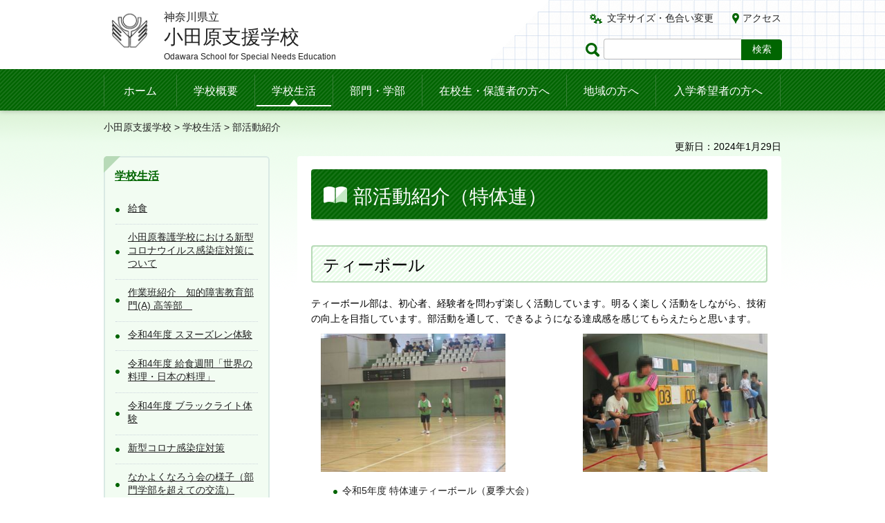

--- FILE ---
content_type: text/html
request_url: https://pen-kanagawa.ed.jp/odawara-sh/seikatsu/bukatudou-syoukai.html
body_size: 13553
content:
<?xml version="1.0" encoding="utf-8"?>
<!DOCTYPE html PUBLIC "-//W3C//DTD XHTML 1.0 Transitional//EN" "http://www.w3.org/TR/xhtml1/DTD/xhtml1-transitional.dtd">
<html xmlns="http://www.w3.org/1999/xhtml" lang="ja" xml:lang="ja">
<head>
<meta http-equiv="Content-Type" content="text/html; charset=utf-8" />
<meta http-equiv="Content-Style-Type" content="text/css" />
<meta http-equiv="Content-Script-Type" content="text/javascript" />

<title>部活動紹介｜神奈川県立小田原支援学校</title>

<meta name="author" content="神奈川県立 小田原支援学校" />
<meta name="viewport" content="width=device-width, maximum-scale=3.0" />
<meta name="format-detection" content="telephone=no" />
<meta name="deptcode" content="010161010" />
<link href="/shared/site_s/style/default.css" rel="stylesheet" type="text/css" media="all" />
<link href="/shared/site_s/style/layout.css" rel="stylesheet" type="text/css" media="all" />
<link href="/shared/templates/s_free/style/edit.css" rel="stylesheet" type="text/css" media="all" />
<link href="/shared/site_s/style/smartphone.css" rel="stylesheet" media="only screen and (max-width : 640px)" type="text/css" class="mc_css" />
<link href="/shared/templates/s_free/style/edit_sp.css" rel="stylesheet" media="only screen and (max-width : 640px)" type="text/css" class="mc_css" />
<link href="/shared/site_s/images/favicon/favicon.ico" rel="shortcut icon" type="image/vnd.microsoft.icon" />
<link href="/shared/site_s/images/favicon/apple-touch-icon-precomposed.png" rel="apple-touch-icon-precomposed" />
<script type="text/javascript" src="/shared/site_s/js/jquery.js"></script>
<!--[if lt IE 9]>
    <script src="/shared/site_s/js/html5shiv.js"></script>
    <![endif]-->
<script type="text/javascript" src="/shared/site_s/js/setting.js"></script>



</head>
<body class="format_free no_javascript format_color_5">
<script type="text/javascript" src="/shared/site_s/js/init.js"></script>
<div id="tmp_wrapper">
<noscript>
<p>このサイトではJavaScriptを使用したコンテンツ・機能を提供しています。JavaScriptを有効にするとご利用いただけます。</p>
</noscript>
<p><a href="#tmp_honbun" class="skip">本文へスキップします。</a></p><div id="tmp_header">
<div class="container">
<div id="tmp_hlogo">
<p> <a href="/odawara-sh/index.html"> <span class="logo"><img src="/shared/images/logo.png" alt="" /></span> <span class="text"> <span class="prefecture">神奈川県立</span> <span class="name">小田原支援学校</span> <span lang="en" xml:lang="en" class="en_name"></span> </span> </a> </p>
</div>
<div class="right_cnt">
<div id="tmp_means">
<ul id="tmp_setting">
<li><a href="/odawara-sh/moji/index.html" class="setting_link">文字サイズ・色合い変更</a></li>
<li><a href="/odawara-sh/access.html" class="setting_map">アクセス</a></li>
</ul>
</div>
<div id="tmp_search">
<form action="https://www.google.co.jp/search" id="tmp_gsearch">
<label for="tmp_query" class="query_label">ページ内検索</label>
<div id="tmp_wrap_query">
<input id="tmp_query" size="31" name="q" class="query_area" />
</div>
<p class="query_submit">
<input id="tmp_func_sch_btn" type="submit" name="sa" value="検索" />
</p>
<input type="hidden" name="sitesearch" value="pen-kanagawa.ed.jp/odawara-sh/" /><input type="hidden" name="domains" value="pen-kanagawa.ed.jp/odawara-sh/" /><input type="hidden" name="hl" value="ja" /><input type="hidden" name="num" value="20" /><input type="hidden" name="ie" value="UTF-8" /><input type="hidden" name="oe" value="UTF-8" />
</form>
</div>
</div>
<div id="tmp_sma_menu"> <a href="javacript:void(0);" class="sma_menu_open"><span>メニュー</span></a> <a href="javacript:void(0);" class="close_btn">閉じる</a> </div>
</div>
</div><div class="gnavi">
<div class="container">
<ul>
<li class="glist1"><a href="/odawara-sh/index.html">ホーム</a></li>
<li class="glist2"><a href="/odawara-sh/gaiyou/index.html">学校概要</a></li>
<li class="glist3"><a href="/odawara-sh/seikatsu/index.html">学校生活</a></li>
<li class="glist4"><a href="/odawara-sh/bumon/index.html">部門・学部</a></li>
<li class="glist5"><a href="/odawara-sh/hogosha/index.html">在校生・保護者の方へ</a></li>
<li class="glist6"><a href="/odawara-sh/chiiki/index.html">地域の方へ</a></li>
<li class="glist7"><a href="/odawara-sh/nyugaku/index.html">入学希望者の方へ</a></li>
</ul>
</div>
</div><div id="tmp_main" class="column_lnavi">
<div id="tmp_pankuzu">
<div class="container">
<p> <a href="/odawara-sh/index.html">小田原支援学校</a> &gt; <a href="/odawara-sh/seikatsu/index.html">学校生活</a> &gt; 部活動紹介 </p>
</div>
</div>

<div id="tmp_custom_update">
<div class="container">
<p id="tmp_update"> 更新日：2024年1月29日</p>
</div>
</div>

<div class="container">
<div class="wrap_col_lft_navi">
<div class="col_lft_navi">
<div class="rnavi_func">
<div class="rnavi_ttl">
<p class="rnavi_ttl_h"><a href="/odawara-sh/seikatsu/index.html">学校生活</a></p>
</div>
<div class="rnavi_cnt">
<ul class="rnavi_func_list">
<li><a href="/odawara-sh/seikatsu/kyusyoku-menyu.html">給食</a></li>
<li><a href="/odawara-sh/seikatsu/kansentaisaku.html">小田原養護学校における新型コロナウイルス感染症対策について</a></li>
<li><a href="/odawara-sh/seikatsu/sagyouhann-syoukai.html">作業班紹介　知的障害教育部門(A) 高等部　</a></li>
<li><a href="/odawara-sh/seikatsu/r4-sunuzurenn.html">令和4年度 スヌーズレン体験</a></li>
<li><a href="/odawara-sh/seikatsu/r4-kyuusyoku-syukan.html">令和4年度 給食週間「世界の料理・日本の料理」</a></li>
<li><a href="/odawara-sh/seikatsu/r4-buratukuraito.html">令和4年度 ブラックライト体験</a></li>
<li><a href="/odawara-sh/seikatsu/r4-corona-taisaku.html">新型コロナ感染症対策</a></li>
<li><a href="/odawara-sh/seikatsu/r5-nakayokunaroukai.html">なかよくなろう会の様子（部門学部を超えての交流）</a></li>
<li><a href="/odawara-sh/seikatsu/r5-kousaikai-konsaato.html">令和5年度 弘済会コンサート</a></li>
<li><a href="/odawara-sh/seikatsu/r5-pu-ru-saikai.html">令和5年 室内プールの授業開始</a></li>
<li><a href="/odawara-sh/seikatsu/r5-kankyou-bikasagyo.html">環境美化作業</a></li>
<li><a href="/odawara-sh/seikatsu/bukatudou-syoukai.html">部活動紹介</a></li>
<li><a href="/odawara-sh/seikatsu/r5-puraneta-ryuumu.html">満点の星（みんなで宇宙旅行）</a></li>
<li><a href="/odawara-sh/seikatsu/r6-galtukou-bikasagyou.html">R6 環境美化作業</a></li>
<li><a href="/odawara-sh/seikatsu/bunnkasai-gakusyuuhappyoukai.html">今後の文化祭・学習発表会について</a></li>
<li><a href="/odawara-sh/seikatsu/r6-pta-kouseiiinnkai.html">PTA 厚生委員会活動</a></li>
<li><a href="/odawara-sh/r4-ibento-autoriich.html">令和6年度 アウトリーチコンサート</a></li>
<li><a href="/odawara-sh/seikatsu/r6-dejiriha-purojekuto.html">デジリハ for School プロジェクト</a></li>
<li><a href="/odawara-sh/seikatsu/r4-seisyoukoukou-kouryu.html">西湘高校吹奏楽部交流会</a></li>
<li><a href="/odawara-sh/hogosha/gyoujiyotei.html">月別行事予定表</a></li>
</ul>
</div>
</div>

</div>
</div>
<div class="wrap_col_main">
<div class="col_main">
<p id="tmp_honbun" class="skip">ここから本文です。</p>
<div id="tmp_contents"> <h1>部活動紹介（特体連）</h1>
<h2>ティーボール</h2>
<p>ティーボール部は、初心者、経験者を問わず楽しく活動しています。明るく楽しく活動をしながら、技術の向上を目指しています。部活動を通して、できるようになる達成感を感じてもらえたらと思います。</p>
<p>　<img align="bottom" alt="ティーボール画像1" height="200" src="/odawara-sh/seikatsu/images/tibouru1.jpg" width="267" /><img align="right" alt="ティーボール画像2" height="200" src="/odawara-sh/seikatsu/images/tibouru2.jpg" width="267" /></p>
<ul>
	<li><a href="/odawara-sh/seikatsu/r5-basukeltuto-tokutairen.html">令和5年度 特体連ティーボール（夏季大会）</a></li>
</ul>
<h2>サッカー</h2>
<p>小田原校舎と大井分教室合同で活動しています。夏と冬の大会に向けて体力、技術、人間性の成長を目指して活動しています。初心者でもサッカーが好きで、続ける気持ちがあれば入部OKです！</p>
<p>&nbsp;</p>
<p>　<img align="bottom" alt="サッカー画像3" height="200" src="/odawara-sh/seikatsu/images/satuka3.jpg" width="267" />&nbsp;<img align="right" alt="サッカー画像2" height="200" src="/odawara-sh/seikatsu/images/satuka2.jpg" width="267" /></p>
<ul>
	<li><a href="/odawara-sh/seikatsu/r4-natu-satukataikai.html">&nbsp;特体連 夏季サッカー大会</a></li>
	<li><a href="/odawara-sh/seikatsu/r5-tokutairenn-toukisoccer.html">&nbsp;特体連 冬季サッカー大会</a></li>
</ul>
<h2>バスケットボール</h2>
<p>バスケットボール部は小田原校舎11名、大井分教室10名の計21名で活動しています。男子は3部リーグ、女子は1部リーグに参加しています。日々、チームワークとチャレンジする気持ちを大切にしながら練習に取り組んでいます。リーグ優勝を目指してみんなで頑張ります。</p>
<p>&nbsp;</p>
<p>　<img align="bottom" alt="バスケットボール画像1" height="200" src="/odawara-sh/seikatsu/images/basuke1.jpg" width="267" /><img align="right" alt="バスケットボール画像2" height="200" src="/odawara-sh/seikatsu/images/basuke2.jpg" width="267" /></p>
<p><img align="right" alt="バスケットボール画像4" height="200" src="/odawara-sh/seikatsu/images/basuke4.jpg" width="267" /></p>
<p>　<img alt="バスケ03" height="203" src="/odawara-sh/seikatsu/images/bukatsu_baske02.jpg" width="270" /></p>
<ul>
	<li><a href="/odawara-sh/seikatsu/r4-bukatudou-basuke.html">令和4年度 バスケットボール（冬季大会）</a></li>
	<li><a href="/odawara-sh/seikatsu/r5-basukeltuto-tokutairen.html">令和5年度 特体連バスケットボール（夏季大会）</a></li>
</ul>
<h2>陸上</h2>
<p>陸上部には現在1～3年生合わせて16名の部員が所属しています。毎年秋に行われる記録会、冬に行われる駅伝・ランニング大会に向けて日々練習に取り組んでいます。陸上競技は個人種目ですが、チームワークや仲間を大切にこれからも頑張っていきます！</p>
<p>　<img align="bottom" alt="陸上画像1" height="200" src="/odawara-sh/seikatsu/images/rikujyou1.jpg" width="267" /><img align="right" alt="陸上画像2" height="200" src="/odawara-sh/seikatsu/images/rikujyou2.jpg" width="267" /></p>
<p>&nbsp;</p>
<p>&nbsp;</p>
<p>&nbsp;</p>
<p>&nbsp;</p>
<p>&nbsp;</p>
 </div>
</div>
</div>
</div>
</div>
<div id="tmp_footer">
<div class="pnavi"> <a href="#tmp_header" class="pagetop">ページの先頭へ戻る</a></div>
<div id="tmp_publicity">
<div class="container">

<script src="/shared/system/js/common/utility.js" type="text/javascript"></script><script src="/shared/system/js/banner/banner_rand_prev.js" type="text/javascript"></script><script type="text/javascript">
<!--
document.write('<div id="advert_area_0" class="banner"></div>');
var advert_0 = new KoukokuPublish();
advert_0.LoadData(0,1);
//-->
</script>
<p class="noscript"><a href="/banner/1/banner_list_1.html">広告一覧ページへ</a></p>

</div>
</div>
<div id="tmp_fnavi">
<div class="container"><ul class="fnavi">
<li><a href="/odawara-sh/sitemap.html">サイトマップ</a></li>
<li><a href="/odawara-sh/access.html">アクセス</a></li>
<li><a href="https://www.pref.kanagawa.jp/cnt/f500150/index.html">個人情報の取扱いについて</a></li>
<li><a href="https://www.pref.kanagawa.jp/docs/fz7/accessibility/accessibility_policy.html">ウェブアクセシビリティ方針</a></li>
<li><a href="https://www.pref.kanagawa.jp/kyouiku/index.html">神奈川県教育委員会</a></li>
<li><a href="https://www.pen-kanagawa.ed.jp/">神奈川県内の県立学校</a></li>
</ul>
<form method="post" action="https://www.pen-kanagawa.ed.jp/cgi-bin2/simple_faq/form.cgi">
<p style="display:none;" class="inquiry_memo">神奈川県教育委員会小田原支援学校小田原支援学校</p>
<p class="btn_inquiry"><input type="submit" value="問い合わせ" class="inquiry_btn" /></p>
<input type="hidden" name="code" value="010161010" />
<input type="hidden" name="dept" value="9172:8259:8010:9836:8010:9421:8010:3694:9504:8591:5271:9255:8342:9089:3694:8840:8010:9089:8010:8508:8010:9836:8010:3777:8342:8259:3777:8757:9255" />
<input type="hidden" name="page" value="/odawara-sh/seikatsu/bukatudou-syoukai.html" />
<input type="hidden" name="ENQ_RETURN_MAIL_SEND_FLG" value="1" />
<input type="hidden" name="publish_ssl_flg" value="1" />
</form>
<div style="display:none;" class="inquiry_memo">
</div>
</div>
</div>
<div class="footer_cnt">
<div class="container">
<address>
神奈川県立小田原支援学校<br/>
〒250-0865 小田原市蓮正寺1021 <span>電話番号：(0465)37-2755</span>
</address>
</div>
<p lang="en" xml:lang="en" class="copyright">Copyright &copy; 神奈川県立小田原支援学校 All Rights Reserved.</p>
</div>
</div>
</div>
<script type="text/javascript" src="/shared/site_s/js/function.js"></script> 
<script type="text/javascript" src="/shared/site_s/js/main.js"></script>
</body>
</html>

--- FILE ---
content_type: application/javascript
request_url: https://pen-kanagawa.ed.jp/shared/site_s/js/function.js
body_size: 25513
content:
//関数定義　※実行する処理をこのファイルに記述しない
(function($){

	$.GFUNC = {};

	//========================================
	//▼boxの高さ合わせ
	//$.GFUNC.flexHeight(【高さを合わせる要素名】, 【一列の要素数】);
	//========================================
	$.GFUNC.flexHeight = function(obj, col) {
		if(obj.length > 0){
			obj.css("height","");
			if(col != 0){
				var lgh = obj.length;
				var lineLen = Math.ceil(lgh / col);
				var liHiArr = [];
				var lineHiArr = [];
				
				for (i = 0; i <= lgh; i++) {
					liHiArr[i] = obj.eq(i).height();
					if (lineHiArr.length <= Math.floor(i / col) || lineHiArr[Math.floor(i / col)] < liHiArr[i]) {
						lineHiArr[Math.floor(i / col)] = liHiArr[i];
					}
				}
				obj.each(function(i){
					$(this).css('height',lineHiArr[Math.floor(i / col)] + 'px');
				});
			}
		}
	}
	
	//========================================
	//▼入力欄の初期値
	//========================================
	$.GFUNC.searchText = function(options){
		var c = $.extend({
			area: '#tmp_query',
			keyword: 'キーワードを入力'
		},options);
		
		$(c.area).each(function(){
				
			var self = $(this);
			
			self.on('focus.searchText', function(){
					if(self.val() == c.keyword){
						self.val('');
					}
				})
				.on('blur.searchText', function(){
					if(self.val() == ''){
						self.val(c.keyword);
					}
				});	
				
			if(self.val() == '') self.val(c.keyword); 
			
			self.closest('form').each(function(){				
				var form = $(this);
				form.on('submit.searchText', function(){
					//初期値のままでsubmitした場合、valueを空にする
					if(self.val() == c.keyword){
						self.val('');
					}
				});
			});
		});
			
	}

	//========================================
	//▼googleカスタム検索のロゴ表示
	//========================================
	$.GFUNC.googleSearchImage = function(options){
		
		var c = $.extend({
			area: '#tmp_query',
			backgroundProperty: '#FFFFFF url(/shared/site_s/images/gsearch/google_custom_search_watermark.png) no-repeat 4px center',
			focusBackgroundProperty: '#FFFFFF'
		},options);
		
		$(c.area).each(function(){
			var self = $(this);
			self
				.css({ background: c.backgroundProperty })
				.on('focus.googleSearchImage', function(){
					$(this)	.css({ background: c.focusBackgroundProperty });			   
				})
				.on('blur.googleSearchImage', function(){
					if($(this).val() == ''){
						$(this)	.css({ background: c.backgroundProperty });
					}
				});	
				
			if(self.val() != ''){
				self.css({ background: c.focusBackgroundProperty });
			}
			
		});
	}

	//========================================
	//▼文字サイズ変更（段階別）
	//========================================
	$.GFUNC.textSize = function(options){
		
		var c = $.extend({
			sessionName: 'text_size',
			sizeUpClass: '.text_size_up',
			sizeDownClass: '.text_size_down',
			sizeNormalClass: '.text_size_normal',
			size: '75%,default,130%,175%',
			disableClass: 'disable',
		},options);
		
		var
			sessionData = localStorage.getItem(c.sessionName),
			body = $(document.body);
					
		var sizeArray = c.size.split(',');
		var smallSize = 0;
		var bigSize = sizeArray.length - 1;
		var defaultSize = thisSize = sizeArray.indexOf('default');

		//default設定
		if(sessionData) {
			body.css('fontSize', sizeArray[sessionData]);
			thisSize = sessionData;
		}
		
		//サイズアップ
		$(c.sizeUpClass).on('click.textSize', function(){
			
			if(!$(this).hasClass(c.disableClass)){
				if((thisSize + 1) != defaultSize) {
					body.css('fontSize', sizeArray[thisSize + 1]);
				} else {
					body.css('fontSize', '');
				}
				thisSize++;
				localStorage.setItem(c.sessionName, thisSize); //localStorageにサイズを保存
				
				if(thisSize == bigSize) $(c.sizeUpClass).addClass(c.disableClass);

				//縮小がDisableの場合
				if($(c.sizeDownClass).hasClass(c.disableClass)) $(c.sizeDownClass).removeClass(c.disableClass);
			}
			
			//aタグのリンクを無効に
			return false;
		});
		
		//サイズダウン
		$(c.sizeDownClass).on('click.textSize', function(){

			if(!$(this).hasClass(c.disableClass)){
				if((thisSize - 1) != defaultSize) {
					body.css('fontSize', sizeArray[thisSize - 1]);
				} else {
					body.css('fontSize', '');
				}
				thisSize--;
				localStorage.setItem(c.sessionName, thisSize); //localStorageにサイズを保存
				if(thisSize == smallSize) $(c.sizeDownClass).addClass(c.disableClass);

				//拡大がDisableの場合
				if($(c.sizeUpClass).hasClass(c.disableClass)) $(c.sizeUpClass).removeClass(c.disableClass);
			}

			return false; //aタグのリンクを無効に
		});

		//標準サイズ
		$(c.sizeNormalClass).on('click.textSize', function(){

			body.css('fontSize', '');
			thisSize = defaultSize;

			//localStorage削除
			localStorage.removeItem(c.sessionName);

			//縮小がDisableの場合
			if($(c.sizeDownClass).hasClass(c.disableClass)) $(c.sizeDownClass).removeClass(c.disableClass);

			//拡大がDisableの場合
			if($(c.sizeUpClass).hasClass(c.disableClass)) $(c.sizeUpClass).removeClass(c.disableClass);

			return false; //aタグのリンクを無効に
		});

	}

	//========================================
	//▼スタイルシート切り替え
	//========================================
	$.GFUNC.changeStyle = function(options) {
		var c = $.extend({
			switchArea: 'changestyle_area',
			switchClass: 'changestyle',
			switchChooseBtn: 'changestyle_c_btn',
			switchChoosedefBtn: 'changestyle_d_btn',
			defaultLinkName: 'default',
		},options);

		$('.'+c.switchClass).on('click.changeStyle', function(){
			var sName =$(this).closest('.'+c.switchArea).attr('id').replace('tmp_','cs_');
			var value = $(this).attr('name');
			if(sName){
				if(value == c.defaultLinkName){
					setStyle(sName);
				}else{
					setStyle(sName, value);
				}
			}
			return false;
		});

		function setStyle(sName, value) {
			var classList = $('body').attr('class').split(' ');
			var cListLength = classList.length;
			var regexp = new RegExp(sName.replace('cs_','') + '(.*?)', 'g');
			if(cListLength > 0){
				for(i=0;i<cListLength;i++){
					var m = classList[i].match(regexp);
					if(m) $('body').removeClass(classList[i]);
				}
			}
			if(value){
				localStorage.setItem(sName, value);
				$('body').addClass(sName.replace('cs_','')+'_'+value);
			} else {
				localStorage.removeItem(sName);
			}

		}
	}

	//========================================
	//▼アクティブリンク
	//========================================
	$.GFUNC.activeLink = function(options){
		
		var c = $.extend({
			area: 'body',
			level: 1,
			activeClass: 'active',
			activeThisClass: 'active_this',
			referId: '#tmp_pankuzu',
			query: true
		},options);
		var thisPath = c.query ? location.pathname+location.search: location.pathname;
		var area = $(c.area);
		var href = area.find('a');
		var referHrefUriObj = $(c.referId).find('a:visible').eq(c.level);
		var referHrefVal = referHrefUriObj.length ? referHrefUriObj.get(0).getAttribute('href'): '';
		if(referHrefVal.match('#')) referHrefVal =  referHrefVal.split('#')[0];
		var referHrefPath =  referHrefVal.match(/\?/) ? referHrefVal.split('?')[0] : referHrefVal;
		var referHref = c.query ? referHrefVal: referHrefPath;

		href.each(function(i){
			var ap = this.getAttribute('href');
			if(ap !== null) {
				if(ap.match('#')) ap =  ap.split('#')[0];
				var app =  ap.match(/\?/) ? ap.split('?')[0] : ap;
				
				var absolutePath = c.query ? ap : app;
				
				//ロールオーバー用
				var rParent = $(this).parent();
				//switchがspanで囲まれていたら
				if(rParent.get(0) && rParent.get(0).tagName == 'SPAN'){
					rParent = $(this).parent().parent();
				}

				//開閉式メニュー用
				var sParent = $(this).parents().filter(area.find('li'));

				//現在のURLとマッチした場合
				if(thisPath == absolutePath){
					$(this).addClass(c.activeThisClass);
					
					rParent.addClass(c.activeClass);
					
					sParent.each(function(index){
						if(sParent.length - 1 != index) {
							$(this).addClass(c.activeClass);
						}
					});
				}
				//パンくずの指定の階層のリンクとマッチした場合
				if(referHref == absolutePath){
					
					rParent.addClass(c.activeClass);
					
					sParent.each(function(index){
						if(sParent.length - 1 != index) {
							$(this).addClass(c.activeClass);
						}
					});
				}
			}
			
		});
		
	}

	//========================================
	//▼タブメニュー
	//========================================
	 $.GFUNC.tabSwitch = function(options) {
		var c = $.extend({
			mm: model, //現在のモデル
			proc: 'pc,tb,sp', //処理するモデル
			tabMenu: 'tab_menu', //一つのタブの内容を覆うクラス
			tabSwitch: 'tab_switch', //タブのボタンのクラス
			tabCnt: 'tab_cnt', //タブの中身のクラス
			activeClass: 'tb_active', //active時のクラス
			area: '#tmp_info' //処理するエリア　「,」区切りで記述
		},options);

		if($(c.area).length){
			var area = c.area.split(',');
			var areaLength = area.length;
			for(i=0;i<areaLength;i++){
				if($(area[i]).length){
					var proc = c.proc.split(','); //処理するモデルを「,」で分割
					var initTab = $(area[i]).find('.'+c.tabMenu).filter(':first');
					//初期処理
					if(!$(area[i]).hasClass('tab_area')){
						$(area[i]).addClass('tab_area');
						initTab.addClass(c.activeClass);
					}
					if(proc.indexOf(c.mm) != -1){ //処理するモデルなら
						$(area[i]).find('.'+c.tabCnt).hide();
						initTab.addClass(c.activeClass);
						initTab.find('.'+c.tabCnt).show();
						$(area[i]).find('.'+c.tabSwitch).on('click.tabSwitch focus.tabSwitch', function() {
							var self = $(this);
							var area = self.closest('.tab_area');
							var parent = self.closest('.'+c.tabMenu);
							if(!parent.hasClass(c.activeClass)){
								area.find('.'+c.tabMenu).removeClass(c.activeClass);
								parent.addClass(c.activeClass);
								area.find('.'+c.tabCnt).hide();
								parent.find('.'+c.tabCnt).show();
							}
							//aタグのリンクを無効に
							return false;
						});
					} else { //処理対象外のモデルなら
						$(area[i]).find('.'+c.tabSwitch).off('click.tabSwitch focus.tabSwitch');
						$(area[i]).find('.'+c.tabMenu).removeClass(c.activeClass);
						if(!$(area[i]).hasClass('accordion_area') && !$(area[i]).find('.'+c.tabMenu).hasClass('accordion_area')){
							$(area[i]).find('.'+c.tabCnt).show();
						}
					}
				}
			}
		}
	}

	//========================================
	//▼開閉メニュー
	//========================================
	$.GFUNC.accordionMenu = function(options) {
		var c = $.extend({
			mm: model, //現在のモデル
			proc: 'pc,tb,sp', //処理するモデル
			acSwitch: 'accordion_switch', //開閉メニューのボタンのクラス
			acCnt: 'accordion_cnt', //開閉メニューの中身のクラス
			activeClass: 'ac_active', //active時のクラス
			area: '#tmp_info' //処理するエリア　「,」区切りで記述
		},options);

		if($(c.area).length){
			var area = c.area.split(',');
			var areaLength = area.length;
			for(i=0;i<areaLength;i++){
				if($(area[i]).length){
					var proc = c.proc.split(','); //処理するモデルを「,」で分割
					//初期処理
					if(!$(area[i]).hasClass('accordion_area')){
						$(area[i]).addClass('accordion_area');
						if(proc.indexOf(c.mm) != -1){ //処理するモデルなら
							$(area[i]).find('.'+c.acCnt).hide();
						}
					}
					if(proc.indexOf(c.mm) != -1){ //処理するモデルなら
						$(area[i]).find('.'+c.acCnt).hide();
						$(area[i]).find('.'+c.acSwitch).off('click.accordionMenu');
						$(area[i]).find('.'+c.acSwitch).css({'cursor':'pointer'}).on('click.accordionMenu', function() {
							var self = $(this);
							var area = self.closest('.accordion_area');
							if(!area.hasClass(c.activeClass)){
								area.find('.'+c.acCnt).stop(true,true).show();
								area.addClass(c.activeClass);
							} else {
								area.find('.'+c.acCnt).stop(true,true).hide();
								area.removeClass(c.activeClass);
							}
						});
					} else {
						$(area[i]).removeClass(c.activeClass);
						$(area[i]).find('.'+c.acSwitch).css({'cursor':'pointer'}).off('click.accordionMenu');
						if(!$(area[i]).hasClass('tab_area')){
							$(area[i]).find('.'+c.acCnt).show();
						}
					}
				}
			}
		}
	}

	//========================================
	//▼ラベルの中に画像があってもinputにチェックを入れる（IE）
	//========================================
	$.GFUNC.labelClickable = function(options){

		var ua = window.navigator.userAgent.toLowerCase();			

		if(ua.indexOf('msie') != -1) return;
		
		var c = $.extend({
			area: 'body'
		},options);
		
		$(c.area).find('label:has(img)').each(function(){
			var id = $(this).attr('for');
			var input = $('#' + id);
			$(this).toggle(
				function(){
					input.attr('checked', true).select();
				},
				function(){
					//radioボタンの場合チェックをはずすことをしない
					if(input.attr('type') == 'radio') return;
					input.attr('checked', false).select();
				}
			);
		});	
	}


	//========================================
	//▼スクロールテーブル
	//========================================
	$.GFUNC.spExTableFunc = function(options){

		var c = $.extend({
			mm: model, //現在のモデル
			proc: 'sp', //処理するモデル
		},options);
			var spExTable = $('#tmp_contents .datatable').not('.datatable .datatable');
			if(spExTable.length){
				var contentWidth = 640;
				var scrollLabelDf = '画面サイズで表示';
				var scrollLabelEx = 'スライド操作で表示';
				smartFlg = ($('#tmp_resize_width').width() <= 640);
				spExTable.each( function() {
					if(c.mm == c.proc){
						if($(this).parent('.scroll_table').length == 0) {
							var switchBtn = $('<div class="scroll_table_switch"><a href="javascript:void(0);" class="scroll">'+scrollLabelDf+'</a></div>');
							$(this).before(switchBtn);
	
							$(this).wrap('<div class="scroll_table"></div>');
							$(this).css({
								'width':contentWidth
							});
							switchBtn.find('a').click( function(){
								if($(this).hasClass('scroll')){
									$(this).removeClass('scroll').parent().next().children().css({ 'width':'auto'}).unwrap();
									$(this).text(scrollLabelEx);
								} else {
									$(this).addClass('scroll').parent().next().wrap('<div class="scroll_table"></div>').css({ 'width':contentWidth });
									$(this).text(scrollLabelDf);
								}
							});
						}
					} else {
						var tb = $(this).closest('.scroll_table');
						if(tb) tb.children().css({ 'width':'auto'}).unwrap();
						$('.scroll_table_switch').remove();
					}
				});
			}
		}

//==============================================================================
// スマホメニュー
$.GFUNC.spMenu = function(options) {
	NodeList.prototype.forEach = HTMLCollection.prototype.forEach = Array.prototype.forEach; //Support for old browser
	var o = $.extend({
		menuBtn: [{
				oBtn:'#tmp_hnavi_lmenu a', //メニューボタン
				target:'#tmp_sma_lmenu', //展開するメニュー
			}],
		closeBtn: '.close_btn', //閉じるボタン
		addClass: 'spmenu_open' //bodyに付与するクラス(不要の場合空にする)
	},options);
	
	var l = o.menuBtn.length;
	if(l >= 0){
		for(i=0;i<l;i++) {
			$(o.menuBtn[i].oBtn).on('click', {
				elem:o.menuBtn[i].target,
				changeText : (o.menuBtn[i].hasOwnProperty('changeText')) ? o.menuBtn[i].changeText : false,
				slideEffect : (o.menuBtn[i].hasOwnProperty('slideEffect')) ? o.menuBtn[i].slideEffect : false,
				oTxt : (o.menuBtn[i].hasOwnProperty('oTxt')) ? o.menuBtn[i].oTxt : 'メニュー',
				cTxt : (o.menuBtn[i].hasOwnProperty('cTxt')) ? o.menuBtn[i].cTxt : '閉じる',
			}, function(e) {
				e.preventDefault ? e.preventDefault() : (e.returnValue = false);
				var self = $(this);
				if(self.hasClass('active')){
					self.removeClass('active');
					if (e.data.changeText) replaceText(self[0],e.data.cTxt,e.data.oTxt);
					if (e.data.slideEffect) $(e.data.elem).stop().slideUp(300); else $(e.data.elem).hide();
					$('body').removeClass(o.addClass);
				} else {
					for(var i=0;i<o.menuBtn.length;i++){
						if($(o.menuBtn[i].oBtn).hasClass('active')) $(o.menuBtn[i].oBtn).removeClass('active');
						if (e.data.slideEffect) $(o.menuBtn[i].target).stop().slideUp(300); else $(e.data.elem).show();
					}
					self.addClass('active');
					if (e.data.changeText) replaceText(self[0],e.data.oTxt,e.data.cTxt);
					if (e.data.slideEffect) $(e.data.elem).slideDown(300); else $(e.data.elem).hide();
					if(o.addClass) $('body').addClass(o.addClass);
				}
				return false;
			});
			$(o.menuBtn[i].target).on('click', o.closeBtn, {
				elem:o.menuBtn[i],
				changeText : (o.menuBtn[i].hasOwnProperty('changeText')) ? o.menuBtn[i].changeText : false,
				slideEffect : (o.menuBtn[i].hasOwnProperty('slideEffect')) ? o.menuBtn[i].slideEffect : false,
				oTxt : (o.menuBtn[i].hasOwnProperty('oTxt')) ? o.menuBtn[i].oTxt : 'メニュー',
				cTxt : (o.menuBtn[i].hasOwnProperty('cTxt')) ? o.menuBtn[i].cTxt : '閉じる',
			}, function(e) {
				e.preventDefault ? e.preventDefault() : (e.returnValue = false);
				$(e.data.elem.oBtn).removeClass('active');
				if (e.data.changeText) replaceText($(e.data.elem.oBtn)[0],e.data.cTxt,e.data.oTxt);
				if (e.data.slideEffect) $(e.data.elem.target).stop().slideUp(300); else $(e.data.elem).hide();
				$('body').removeClass(o.addClass);
				return false;
			});
		}
	}

	function replaceText(selector,oldtext,newtext){
		selector.childNodes.forEach(function(item){
			if (item.nodeType == 3){
				if (item.textContent.trim() == oldtext) item.textContent = newtext;
			}else{
				if (item.childNodes.length) replaceText(item,oldtext,newtext);
			}
		})
	}
}
// スマホメニュー end
//==============================================================================
// PC/スマホ切り替え
$.GFUNC.modelChange = function(options){
	//デフォルト値の設定
	var c = $.extend({
		mm : model,
		delCss : '.mc_css',
		switchPc : '<p class="wrap_mc_pc"><a href="javascript:void(0);" id="tmp_switch_pc_style"><span>PC版</span></a></p>',
		switchSp : '<p class="wrap_mc_sp"><a href="javascript:void(0);" id="tmp_switch_sp_style"><span>スマートフォンサイトへ切り替え</span></a></p>',
		switchPcInsert: '#tmp_sma_menu .close_btn', //PC版ボタンの挿入場所
		switchPcInsMethod: 'before', //after,before,append,prependを選択
		switchSpInsert: '#tmp_footer', //スマートフォン版ボタンの挿入場所
		switchSpInsMethod: 'after' //after,before,append,prependを選択
	},options);
	
	//PC版ボタン挿入
	switch(c.switchPcInsMethod){
		case('after'):
			$(c.switchPcInsert).after($(c.switchPc)); break;
		case('append'):
			$(c.switchPcInsert).append($(c.switchPc)); break;
		case('prepend'):
			$(c.switchPcInsert).prepend($(c.switchPc)); break;
		case('before'):
			$(c.switchPcInsert).before($(c.switchPc)); break;
		default:
			$(c.switchPcInsert).after($(c.switchPc)); break;
	}

	//SP版ボタン挿入
	switch(c.switchSpInsMethod){
		case('after'):
			$(c.switchSpInsert).after($(c.switchSp)); break;
		case('append'):
			$(c.switchSpInsert).append($(c.switchSp)); break;
		case('prepend'):
			$(c.switchSpInsert).prepend($(c.switchSp)); break;
		case('before'):
			$(c.switchSpInsert).before($(c.switchSp)); break;
		default:
			$(c.switchSpInsert).after($(c.switchSp)); break;
	}

	$('#tmp_switch_pc_style').on('click', function(){//PC版表示の処理
		localStorage.setItem('pc', 'true');
		$($.GSET.MODEL_CHANGE_CSS).each( function() {
			$(this).attr({
				href: '',
				title: $(this).attr('href'),
				media: 'all',
				name: $(this).attr('media')
			});
		});
		$('html').css({
			'transformOrigin':'left top', 
			'transform':'scale('+$(window).width()/$.GSET.MODEL_CHANGE_CWIDTH+')'
		});
		$('body').removeClass('overlay');
		$('body').removeClass('model_'+$.GSET.MODEL_CHANGE_SP_MODEL);
		$('body').addClass('model_'+$.GSET.MODEL_CHANGE_BASE_MODEL);
		$.GMAIN($.GSET.MODEL_CHANGE_BASE_MODEL);
		return false;
	});
	
	$('#tmp_switch_sp_style').on('click', function(){//SP版表示の処理
		localStorage.removeItem('pc');
		$($.GSET.MODEL_CHANGE_CSS).each( function() {
			$(this).attr({
				href: $(this).attr('title'),
				title: '',
				media: $(this).attr('name'),
				name: ''
			});
		});
		$('html').css({
			'transformOrigin':'', 
			'transform':''
		});
		$('html').css({'width':'auto'});
		$('body').addClass('overlay');
		$('body').removeClass('model_'+$.GSET.MODEL_CHANGE_BASE_MODEL);
		$('body').addClass('model_'+$.GSET.MODEL_CHANGE_SP_MODEL);
		//$('body').removeClass('disp_pc');
		$.GMAIN($.GSET.MODEL_CHANGE_SP_MODEL);
		return false;
	});

	return c.mm;
}
// PCスマホ切り替え end
//==============================================================================
// 要素移動 **Do not edit **
$.GFUNC.elemMove = function(model) {
	var option = $.GSET.MOVE_ELEM;
	if(!option || option.length <= 0) return false; //要素移動の設定が無い、もしくは移動の要素が無い場合に中断
	var eLength = option.length;
	for(i=0;i<eLength;i++){
		if(typeof option[i].flg === "undefined" || option[i].flg || option[i][model] || $(option[i].elem).length){
			switch(option[i][model][1]){
				case("append"): $(option[i][model][0]).append($(option[i].elem)); break;
				case("prepend"): $(option[i][model][0]).prepend($(option[i].elem)); break;
				case("after"): $(option[i][model][0]).after($(option[i].elem)); break;
				case("before"): $(option[i][model][0]).before($(option[i].elem)); break;
			}
		}
	}
}
// 要素移動 end
//==============================================================================
// MatchMedia  **Do not edit**
var ua = window.navigator.userAgent.toLowerCase();
var ua_version = window.navigator.appVersion.toLowerCase();
if(ua_version.indexOf('msie 9') != -1){
/*! matchMedia() polyfill - Test a CSS media type/query in JS. Authors & copyright (c) 2012: Scott Jehl, Paul Irish, Nicholas Zakas, David Knight. Dual MIT/BSD license */
window.matchMedia||(window.matchMedia=function(){var b=(window.styleMedia||window.media);if(!b){var c=document.createElement("style"),a=document.getElementsByTagName("script")[0],d=null;c.type="text/css";c.id="matchmediajs-test";a.parentNode.insertBefore(c,a);d=("getComputedStyle" in window)&&window.getComputedStyle(c,null)||c.currentStyle;b={matchMedium:function(e){var f="@media "+e+"{ #matchmediajs-test { width: 1px; } }";if(c.styleSheet){c.styleSheet.cssText=f}else{c.textContent=f}return d.width==="1px"}}}return function(e){return{matches:b.matchMedium(e||"all"),media:e||"all"}}}());
/*! matchMedia() polyfill addListener/removeListener extension. Author & copyright (c) 2012: Scott Jehl. Dual MIT/BSD license */
(function(){if(window.matchMedia&&window.matchMedia("all").addListener){return false}var e=window.matchMedia,a=e("only all").matches,d=false,f=0,c=[],b=function(g){clearTimeout(f);f=setTimeout(function(){for(var n=0,k=c.length;n<k;n++){var h=c[n].mql,o=c[n].listeners||[],p=e(h.media).matches;if(p!==h.matches){h.matches=p;for(var l=0,m=o.length;l<m;l++){o[l].call(window,h)}}}},30)};window.matchMedia=function(j){var g=e(j),i=[],h=0;g.addListener=function(k){if(!a){return}if(!d){d=true;window.addEventListener("resize",b,true)}if(h===0){h=c.push({mql:g,listeners:i})}i.push(k)};g.removeListener=function(m){for(var l=0,k=i.length;l<k;l++){if(i[l]===m){i.splice(l,1)}}};return g}}());
}

if(ua_version.indexOf('msie 8') == -1 && ua_version.indexOf('msie 7') == -1 && ua_version.indexOf('msie 6') == -1){

	var mql = Array();

	$.GFUNC.MATCHMEDIA = function() {
		var mc = localStorage.getItem('pc');
		if(!mc){
			for(model in $.GSET.MODEL){
				if(mql[model].matches && !$('body').hasClass('model_'+model)) {
					$('body').addClass('model_'+model);
					$.GMAIN(model);
				}
				if(!mql[model].matches && $('body').hasClass('model_'+model)) {
					$('body').removeClass('model_'+model);
				}
			}
		} else {
			for(model in $.GSET.MODEL){
				$('body').removeClass('model_'+model);
			}
			$('body').addClass('model_'+$.GSET.MODEL_CHANGE_BASE_MODEL);
			$.GMAIN($.GSET.MODEL_CHANGE_BASE_MODEL);
		}
	}

	for(model in $.GSET.MODEL){
		mql[model] = window.matchMedia($.GSET.MODEL[model]);
		mql[model].addListener($.GFUNC.MATCHMEDIA);
	}
} else {
	for(model in $.GSET.MODEL){
		if($.GSET.MODEL[model].BASE){
			$.GFUNC.MATCHMEDIA = function(){ $.GMAIN(model) };
		}
	}
}

// MatchMedia end
//==============================================================================
})(jQuery);